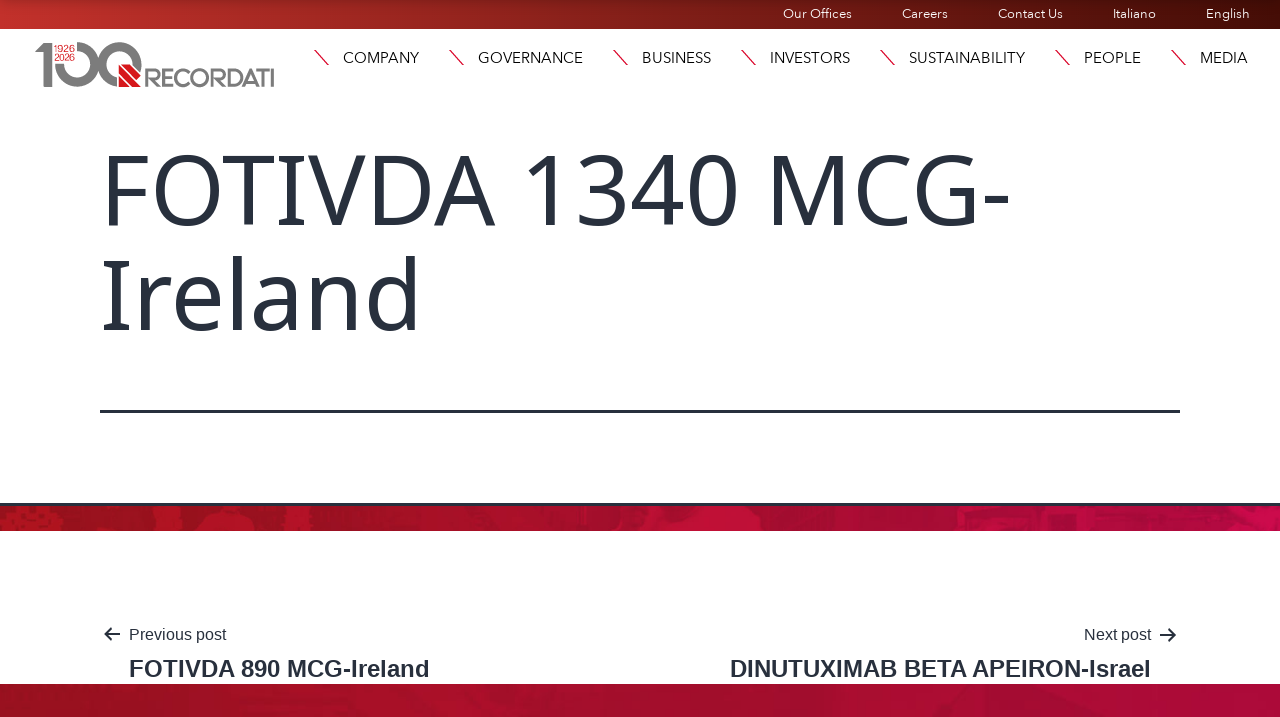

--- FILE ---
content_type: text/css
request_url: https://recordati.com/wp-content/uploads/elementor/css/post-33157.css?ver=1768497986
body_size: 646
content:
.elementor-33157 .elementor-element.elementor-element-1dfcfc3{--display:flex;}.elementor-widget-heading .elementor-heading-title{font-family:var( --e-global-typography-primary-font-family ), Sans-serif;font-weight:var( --e-global-typography-primary-font-weight );color:var( --e-global-color-primary );}.elementor-33157 .elementor-element.elementor-element-32280bf{width:100%;max-width:100%;text-align:center;}.elementor-33157 .elementor-element.elementor-element-32280bf > .elementor-widget-container{padding:0px 0px 40px 0px;}.elementor-33157 .elementor-element.elementor-element-32280bf.elementor-element{--align-self:center;}.elementor-33157 .elementor-element.elementor-element-32280bf .elementor-heading-title{font-family:"noto-sans", Sans-serif;font-weight:700;color:#C9C7C7;}.elementor-widget-text-editor{font-family:var( --e-global-typography-text-font-family ), Sans-serif;font-weight:var( --e-global-typography-text-font-weight );color:var( --e-global-color-text );}.elementor-widget-text-editor.elementor-drop-cap-view-stacked .elementor-drop-cap{background-color:var( --e-global-color-primary );}.elementor-widget-text-editor.elementor-drop-cap-view-framed .elementor-drop-cap, .elementor-widget-text-editor.elementor-drop-cap-view-default .elementor-drop-cap{color:var( --e-global-color-primary );border-color:var( --e-global-color-primary );}.elementor-33157 .elementor-element.elementor-element-8a45f06{text-align:center;font-family:var( --e-global-typography-e14bcda-font-family ), Sans-serif;font-weight:var( --e-global-typography-e14bcda-font-weight );line-height:var( --e-global-typography-e14bcda-line-height );}.elementor-widget-button .elementor-button{background-color:var( --e-global-color-accent );font-family:var( --e-global-typography-accent-font-family ), Sans-serif;font-weight:var( --e-global-typography-accent-font-weight );}.elementor-33157 .elementor-element.elementor-element-db4e31d .elementor-button{background-color:#DE78A3;font-family:var( --e-global-typography-f3bf735-font-family ), Sans-serif;font-weight:var( --e-global-typography-f3bf735-font-weight );text-transform:var( --e-global-typography-f3bf735-text-transform );fill:#FFFFFF;color:#FFFFFF;border-style:solid;border-width:0px 0px 0px 0px;border-color:var( --e-global-color-bceb7c5 );border-radius:25px 25px 25px 25px;padding:8px 25px 8px 25px;}.elementor-33157 .elementor-element.elementor-element-8019f9b .elementor-button{background-color:#DE78A3;font-family:var( --e-global-typography-f3bf735-font-family ), Sans-serif;font-weight:var( --e-global-typography-f3bf735-font-weight );text-transform:var( --e-global-typography-f3bf735-text-transform );fill:#FFFFFF;color:#FFFFFF;border-style:solid;border-width:0px 0px 0px 0px;border-color:var( --e-global-color-bceb7c5 );border-radius:25px 25px 25px 25px;padding:8px 25px 8px 25px;}#elementor-popup-modal-33157{background-color:rgba(0,0,0,.8);justify-content:center;align-items:center;pointer-events:all;}#elementor-popup-modal-33157 .dialog-message{width:640px;height:auto;}#elementor-popup-modal-33157 .dialog-close-button{display:flex;}#elementor-popup-modal-33157 .dialog-widget-content{box-shadow:2px 8px 23px 3px rgba(0,0,0,0.2);}@media(max-width:2649px){.elementor-33157 .elementor-element.elementor-element-8a45f06{line-height:var( --e-global-typography-e14bcda-line-height );}}@media(max-width:768px){.elementor-33157 .elementor-element.elementor-element-8a45f06{line-height:var( --e-global-typography-e14bcda-line-height );}}@media(max-width:600px){.elementor-33157 .elementor-element.elementor-element-8a45f06{line-height:var( --e-global-typography-e14bcda-line-height );}}@media(min-width:2650px){.elementor-33157 .elementor-element.elementor-element-8a45f06{line-height:var( --e-global-typography-e14bcda-line-height );}.elementor-33157 .elementor-element.elementor-element-db4e31d .elementor-button{border-width:0px 0px 0px 0px;}.elementor-33157 .elementor-element.elementor-element-8019f9b .elementor-button{border-width:0px 0px 0px 0px;}}

--- FILE ---
content_type: text/css
request_url: https://recordati.com/wp-content/uploads/elementor/css/post-12295.css?ver=1768497986
body_size: 1243
content:
.elementor-12295 .elementor-element.elementor-element-2acca837{--display:flex;--min-height:151px;--flex-direction:row;--container-widget-width:calc( ( 1 - var( --container-widget-flex-grow ) ) * 100% );--container-widget-height:100%;--container-widget-flex-grow:1;--container-widget-align-self:stretch;--flex-wrap-mobile:wrap;--justify-content:space-between;--align-items:stretch;--gap:0px 0px;--row-gap:0px;--column-gap:0px;box-shadow:0px -10px 20px -3px rgba(0, 0, 0, 0.09);--padding-top:50px;--padding-bottom:50px;--padding-left:50px;--padding-right:50px;}.elementor-12295 .elementor-element.elementor-element-2acca837:not(.elementor-motion-effects-element-type-background), .elementor-12295 .elementor-element.elementor-element-2acca837 > .elementor-motion-effects-container > .elementor-motion-effects-layer{background-color:#FFFFFF;}.elementor-12295 .elementor-element.elementor-element-2acca837.e-con{--align-self:flex-start;}.elementor-12295 .elementor-element.elementor-element-3c056ad9{--display:flex;--flex-direction:column;--container-widget-width:calc( ( 1 - var( --container-widget-flex-grow ) ) * 100% );--container-widget-height:initial;--container-widget-flex-grow:0;--container-widget-align-self:initial;--flex-wrap-mobile:wrap;--align-items:stretch;--gap:0px 0px;--row-gap:0px;--column-gap:0px;--padding-top:0%;--padding-bottom:0%;--padding-left:0%;--padding-right:0%;}.elementor-12295 .elementor-element.elementor-element-3c056ad9.e-con{--align-self:flex-start;}.elementor-12295 .elementor-element.elementor-element-620afc2{--display:flex;--overflow:auto;--margin-top:0px;--margin-bottom:0px;--margin-left:0px;--margin-right:0px;--padding-top:0px;--padding-bottom:0px;--padding-left:0px;--padding-right:0px;}.elementor-widget-text-editor{font-family:var( --e-global-typography-text-font-family ), Sans-serif;font-weight:var( --e-global-typography-text-font-weight );color:var( --e-global-color-text );}.elementor-widget-text-editor.elementor-drop-cap-view-stacked .elementor-drop-cap{background-color:var( --e-global-color-primary );}.elementor-widget-text-editor.elementor-drop-cap-view-framed .elementor-drop-cap, .elementor-widget-text-editor.elementor-drop-cap-view-default .elementor-drop-cap{color:var( --e-global-color-primary );border-color:var( --e-global-color-primary );}.elementor-12295 .elementor-element.elementor-element-b13a986{font-family:"noto-sans", Sans-serif;font-weight:300;color:var( --e-global-color-secondary );}.elementor-12295 .elementor-element.elementor-element-eaa125f{--display:flex;--overflow:auto;--margin-top:0px;--margin-bottom:0px;--margin-left:0px;--margin-right:0px;--padding-top:0px;--padding-bottom:0px;--padding-left:0px;--padding-right:0px;}.elementor-12295 .elementor-element.elementor-element-949f7a4{font-family:"noto-sans", Sans-serif;font-weight:300;color:var( --e-global-color-secondary );}.elementor-12295 .elementor-element.elementor-element-1d727142{--display:flex;--flex-direction:column;--container-widget-width:calc( ( 1 - var( --container-widget-flex-grow ) ) * 100% );--container-widget-height:initial;--container-widget-flex-grow:0;--container-widget-align-self:initial;--flex-wrap-mobile:wrap;--justify-content:flex-start;--align-items:center;--gap:0px 0px;--row-gap:0px;--column-gap:0px;--padding-top:0px;--padding-bottom:0px;--padding-left:0px;--padding-right:0px;}.elementor-widget-icon.elementor-view-stacked .elementor-icon{background-color:var( --e-global-color-primary );}.elementor-widget-icon.elementor-view-framed .elementor-icon, .elementor-widget-icon.elementor-view-default .elementor-icon{color:var( --e-global-color-primary );border-color:var( --e-global-color-primary );}.elementor-widget-icon.elementor-view-framed .elementor-icon, .elementor-widget-icon.elementor-view-default .elementor-icon svg{fill:var( --e-global-color-primary );}.elementor-12295 .elementor-element.elementor-element-1a4d4c40{width:auto;max-width:auto;top:-37px;}body:not(.rtl) .elementor-12295 .elementor-element.elementor-element-1a4d4c40{right:-36.7px;}body.rtl .elementor-12295 .elementor-element.elementor-element-1a4d4c40{left:-36.7px;}.elementor-12295 .elementor-element.elementor-element-1a4d4c40 .elementor-icon-wrapper{text-align:end;}.elementor-12295 .elementor-element.elementor-element-1a4d4c40.elementor-view-stacked .elementor-icon{background-color:var( --e-global-color-secondary );}.elementor-12295 .elementor-element.elementor-element-1a4d4c40.elementor-view-framed .elementor-icon, .elementor-12295 .elementor-element.elementor-element-1a4d4c40.elementor-view-default .elementor-icon{color:var( --e-global-color-secondary );border-color:var( --e-global-color-secondary );}.elementor-12295 .elementor-element.elementor-element-1a4d4c40.elementor-view-framed .elementor-icon, .elementor-12295 .elementor-element.elementor-element-1a4d4c40.elementor-view-default .elementor-icon svg{fill:var( --e-global-color-secondary );}.elementor-12295 .elementor-element.elementor-element-1a4d4c40.elementor-view-stacked .elementor-icon:hover{background-color:#B2A8BC;}.elementor-12295 .elementor-element.elementor-element-1a4d4c40.elementor-view-framed .elementor-icon:hover, .elementor-12295 .elementor-element.elementor-element-1a4d4c40.elementor-view-default .elementor-icon:hover{color:#B2A8BC;border-color:#B2A8BC;}.elementor-12295 .elementor-element.elementor-element-1a4d4c40.elementor-view-framed .elementor-icon:hover, .elementor-12295 .elementor-element.elementor-element-1a4d4c40.elementor-view-default .elementor-icon:hover svg{fill:#B2A8BC;}.elementor-12295 .elementor-element.elementor-element-1a4d4c40 .elementor-icon{font-size:18px;}.elementor-12295 .elementor-element.elementor-element-1a4d4c40 .elementor-icon svg{height:18px;}#elementor-popup-modal-12295 .dialog-widget-content{animation-duration:1s;background-color:#FFFFFF00;margin:50px 0px 0px 0px;}#elementor-popup-modal-12295{background-color:#FFFFFFE6;justify-content:center;align-items:flex-start;pointer-events:all;}#elementor-popup-modal-12295 .dialog-message{width:950px;height:430px;align-items:flex-end;padding:0% 3% 0% 3%;}@media(min-width:601px){.elementor-12295 .elementor-element.elementor-element-3c056ad9{--width:100%;}.elementor-12295 .elementor-element.elementor-element-620afc2{--content-width:100%;}.elementor-12295 .elementor-element.elementor-element-eaa125f{--content-width:100%;}.elementor-12295 .elementor-element.elementor-element-1d727142{--width:10%;}}@media(max-width:768px){.elementor-12295 .elementor-element.elementor-element-2acca837{--min-height:0px;}.elementor-12295 .elementor-element.elementor-element-3c056ad9{--justify-content:flex-start;--align-items:stretch;--container-widget-width:calc( ( 1 - var( --container-widget-flex-grow ) ) * 100% );}.elementor-12295 .elementor-element.elementor-element-1a4d4c40 > .elementor-widget-container{margin:20px 0px 0px 0px;}.elementor-12295 .elementor-element.elementor-element-1a4d4c40 .elementor-icon{font-size:18px;}.elementor-12295 .elementor-element.elementor-element-1a4d4c40 .elementor-icon svg{height:18px;}#elementor-popup-modal-12295 .dialog-message{width:100vw;height:58vh;padding:5% 5% 5% 5%;}}@media(max-width:600px){.elementor-12295 .elementor-element.elementor-element-2acca837{--padding-top:5%;--padding-bottom:5%;--padding-left:5%;--padding-right:5%;}.elementor-12295 .elementor-element.elementor-element-3c056ad9{--padding-top:0px;--padding-bottom:0px;--padding-left:0px;--padding-right:0px;}.elementor-12295 .elementor-element.elementor-element-1d727142{--min-height:30vh;--margin-top:10%;--margin-bottom:0%;--margin-left:0%;--margin-right:0%;}body:not(.rtl) .elementor-12295 .elementor-element.elementor-element-1a4d4c40{right:0px;}body.rtl .elementor-12295 .elementor-element.elementor-element-1a4d4c40{left:0px;}.elementor-12295 .elementor-element.elementor-element-1a4d4c40{top:-390px;}.elementor-12295 .elementor-element.elementor-element-1a4d4c40 .elementor-icon{font-size:20px;}.elementor-12295 .elementor-element.elementor-element-1a4d4c40 .elementor-icon svg{height:20px;}#elementor-popup-modal-12295 .dialog-message{width:100vw;height:94vh;padding:3% 3% 3% 3%;}#elementor-popup-modal-12295{justify-content:center;align-items:center;}#elementor-popup-modal-12295 .dialog-widget-content{margin:0% 0% 0% 0%;}}/* Start custom CSS for container, class: .elementor-element-620afc2 */.elementor-12295 .elementor-element.elementor-element-620afc2 {
    max-height:250px;
}/* End custom CSS */
/* Start custom CSS for container, class: .elementor-element-eaa125f */.elementor-12295 .elementor-element.elementor-element-eaa125f {
    max-height:250px;
}/* End custom CSS */

--- FILE ---
content_type: application/javascript
request_url: https://recordati.com/wp-content/themes/recordati/js/recordati.js?ver=1
body_size: 2268
content:
$(document).ready(function(){
    
	if ($('.noResultsHeader').length >= 1) {
    	
        $('.ecs-posts').each(function(){
        	if(!$(this).children().hasClass('elementor-posts-nothing-found')) {
            	$(this).parent().children('.noResultsHeader').hide();
            }
        })
        
    }

	$('#masthead.site-header .page-container nav .primary-menu-container ul li a').on('mouseover', function(e){
		
		//e.stopPropagation();
	}) 

	var winWidth = $(window).width();

	if (winWidth <= 1275) {
		//$('#primary-menu-list>li>a').doubleTapToGo();



		// $('.primary-menu-container ul li .sub-menu-toggle').attr('onclick', '');

		$('#masthead.site-header .page-container nav .primary-menu-container ul .menu-item').on('click', function(e){
			// e.stopPropagation();
			// e.preventDefault();
			//var attrTarget = $(this).parent().children('.page-container');

			console.log('Main Link has clicked');

			if (!$(this).parent().children('.page-container').hasClass('active')) {
				$(this).parent().children('.page-container').addClass('active');
			} else {
				$(this).parent().children('.page-container').removeClass('active');
			}
		});
	}

	// -------------- //
	// NAV ALTERATION //
	// -------------- //
	var firstSubNavChild = $('#primary-menu-list .menu-item-has-children .sub-menu');
	$('#primary-menu-list>.menu-item-has-children>.sub-menu').each(function(){
		
		var firstNavChildLink = $(this).children('li').first().children('.sub-menu').children('li').first().children('a').attr('href');
		
		// --------------------------------------------------------- //
		// REPLACE THE TOP LEVEL NAV LINK WITH THE FIRST CHILDS HREF //
		// --------------------------------------------------------- //
		if (winWidth >= 1276) {
			$(this).parent().children('a').attr('href', firstNavChildLink);
		}

	});
	

	$( "#primary-menu-list>.menu-item-has-children>.sub-menu" ).wrap('<div class="page-container"></div>');

	$('#primary-menu-list li').each(function(){
		if(!$(this).hasClass('menu-item-has-children')) {
			$(this).append('<button class="sub-menu-toggle" aria-expanded="false" onclick="twentytwentyoneExpandSubMenu(this)"><span class="icon-plus"><svg version="1.1" id="Layer_1" xmlns="http://www.w3.org/2000/svg" xmlns:xlink="http://www.w3.org/1999/xlink" x="0px" y="0px" viewBox="0 0 15.4 15.6" style="enable-background:new 0 0 15.4 15.6;" xml:space="preserve"><style type="text/css">.st0-top-nav-indicator{fill:#DB0B2E;}</style><polygon class="st0-top-nav-indicator" points="15.4,15.6 13.7,15.6 0,0 1.7,0 "></polygon></svg></span><span class="icon-minus"><svg version="1.1" id="Layer_1" xmlns="http://www.w3.org/2000/svg" xmlns:xlink="http://www.w3.org/1999/xlink" x="0px" y="0px" viewBox="0 0 21.8 1.4" style="enable-background:new 0 0 21.8 1.4;" xml:space="preserve"><style type="text/css">.st0-logo-item-current{fill:#DB0B2E;}</style><polygon class="st0-logo-item-current" points="21.8,0 20.7,1.3 0,1.4 1.1,0.2 "></polygon></svg></span><span class="screen-reader-text">Open menu</span></button>');
		}
	});
	$('#primary-menu-list li .sub-menu .sub-menu li').each(function(){
		if($(this).hasClass('menu-item-has-children')) {
			$(this).append('<button class="sub-menu-toggle" aria-expanded="false" onclick="twentytwentyoneExpandSubMenu(this)"><span class="icon-plus"><svg version="1.1" id="Layer_1" xmlns="http://www.w3.org/2000/svg" xmlns:xlink="http://www.w3.org/1999/xlink" x="0px" y="0px" viewBox="0 0 15.4 15.6" style="enable-background:new 0 0 15.4 15.6;" xml:space="preserve"><style type="text/css">.st0-top-nav-indicator{fill:#DB0B2E;}</style><polygon class="st0-top-nav-indicator" points="15.4,15.6 13.7,15.6 0,0 1.7,0 "></polygon></svg></span><span class="icon-minus"><svg version="1.1" id="Layer_1" xmlns="http://www.w3.org/2000/svg" xmlns:xlink="http://www.w3.org/1999/xlink" x="0px" y="0px" viewBox="0 0 21.8 1.4" style="enable-background:new 0 0 21.8 1.4;" xml:space="preserve"><style type="text/css">.st0-logo-item-current{fill:#DB0B2E;}</style><polygon class="st0-logo-item-current" points="21.8,0 20.7,1.3 0,1.4 1.1,0.2 "></polygon></svg></span><span class="screen-reader-text">Open menu</span></button>');
		}
	});

	// ----------------------------------------- //
	// REPLACE THE TOP LEVEL NAV LINK INDICATORS //
	// ----------------------------------------- //
	$('#primary-menu-list .menu-item-has-children .sub-menu-toggle .icon-plus').each(function(){
		$(this).html('<svg version="1.1" id="Layer_1" xmlns="http://www.w3.org/2000/svg" xmlns:xlink="http://www.w3.org/1999/xlink" x="0px" y="0px" viewBox="0 0 15.4 15.6" style="enable-background:new 0 0 15.4 15.6;" xml:space="preserve"><style type="text/css">.st0-top-nav-indicator{fill:#DB0B2E;}</style><polygon class="st0-top-nav-indicator" points="15.4,15.6 13.7,15.6 0,0 1.7,0 "/></svg>');
	})
	$('#primary-menu-list .menu-item-has-children .sub-menu-toggle .icon-minus').each(function(){
		$(this).html('<svg version="1.1" id="Layer_1" xmlns="http://www.w3.org/2000/svg" xmlns:xlink="http://www.w3.org/1999/xlink" x="0px" y="0px" viewBox="0 0 21.8 1.4" style="enable-background:new 0 0 21.8 1.4;" xml:space="preserve"><style type="text/css">.st0-logo-item-current{fill:#DB0B2E;}</style><polygon class="st0-logo-item-current" points="21.8,0 20.7,1.3 0,1.4 1.1,0.2 "/></svg>');
	});
    
    
    $('#primary-menu-list .menu-item-has-children').each(function(){
    	
        //$(this).on('mouseover', function(){
        //	//$(this).children('.sub-menu-toggle').attr('aria-expanded', 'true');
        //    $(this).addClass('active');
        //});
        //
        //$(this).on('mouseout', function(){
        //	//$(this).children('.sub-menu-toggle').attr('aria-expanded', 'false');
        //    $(this).removeClass('active');
        //});
    });
    

	// ---------------------- //
	// SEARCH FORM ACTIVATION //
	// ---------------------- //

	$('.search .searchForm').on('click', function(){
		$('.hiddenSearch').addClass('active');
	});
	$('.hiddenSearch .searchUpArrow').on('click', function(){
		$('.hiddenSearch').removeClass('active');
	});

	$('.menu-toggle').on('click', function(){
		$(this).toggleClass('mobile-active');
		$('#masthead.site-header').toggleClass('mobile-active');
	})

	// ---------------------- //
	// PRODUCT FILTER SCRIPTS //
	// ---------------------- //

	function productFilters() {
		var countryFilterVal = $('.product-filter .country').val();
		var productFilterVal = $('.product-filter .productArea').find(':selected').data('id');

		if (productFilterVal == "All" && countryFilterVal == "All") {
			$('.product-selector-body').addClass('active');
		}
		if (productFilterVal !== "All" && countryFilterVal == "All") {
			$('.product-selector-body').removeClass('active');
			$('.product-selector-body[data-catid="'+ productFilterVal +'"]').addClass('active');
		}
		if (productFilterVal == "All" && countryFilterVal !== "All") {
			$('.product-selector-body').removeClass('active');
			$('.product-selector-body[data-country="'+ countryFilterVal +'"]').addClass('active');
		}
		if (productFilterVal !== "All" && countryFilterVal !== "All") {
			$('.product-selector-body').removeClass('active');
			$('.product-selector-body[data-country="'+ countryFilterVal +'"][data-catid="'+ productFilterVal +'"]').addClass('active');
		} 

	}

	$('.product-filter .productArea').on('change', function(){
		
		productFilters();
		
	});

	$('.product-filter .country').on('change', function(){
		
		productFilters();

	});

	$("select option:contains('SPC')").each(function(){
	    $(this).text($(this).text().replace('SPC',''));
	    $(this).text($(this).text().replace(',',''));
	});
	$("select option:contains('RARE')").each(function(){
	    $(this).text($(this).text().replace('RARE DISEASE',''));
	    $(this).text($(this).text().replace(',',''));
	});


	// -------------------- //
	// MEDIA FILTER SCRIPTS //
	// -------------------- //
	$('.media_top_nav li').first().addClass('active');
	$('.media_top_nav li').first().children('.posts').addClass('active');
	$('.media_top_nav li').first().children('a').addClass('active');

	$('.media_top_nav li a').each(function(){
		$(this).on('click', function(){
			var yearFilterVal = $('.year_nav ul li a.active').data('dateid');
			var currentTabLink = $(this).data('dateid');

			$('.media_top_nav li').removeClass('active');
			$('.media_top_nav li .posts').removeClass('active');
			$('.media_top_nav li a').removeClass('active');
			$(this).addClass('active');	
			$(this).parent().children('.posts').addClass('active');
			$(this).parent().addClass('active');
			$(this).parent().children('.posts').children('.post').removeClass('active');

			$(this).parent().children('.posts').children('.post[data-date='+yearFilterVal+'][data-catid='+currentTabLink+']').addClass('active');
		});
	});
	
	$('.year_nav ul li').first().children().addClass('active');
		

	$('.year_nav ul li a').each( function(){
		$(this).on('click',function(){
			var dateFilterVal = $(this).data('dateid');
			var activeTabLink = $('.media_top_nav li.active>a').data('dateid');

			$('.media_top_nav li .posts .post').removeClass('active');
			$('.media_top_nav li .posts .post').removeClass('latest');
			$('.media_top_nav li.active .posts .post[data-date='+dateFilterVal+'][data-catid='+activeTabLink+']').addClass('active');
			$('.year_nav ul li a').removeClass('active');
			$(this).addClass('active');
			
		});
	});

		// var SearchString = $('.global .searchInput').val();
		// var SearchStringLower = SearchString.toLowerCase();
		// if(hrefString.toLowerCase().indexOf('.pdf') != -1){
        
    

	$('.presentDownloads .elementor-button').each(function(){
		var hrefString = $(this).attr('href');

		console.log(hrefString);
  		
  		// var extension = hrefString.split('/').pop().split('.')[1];

  		$(this).attr("download", "");

  		if (hrefString.indexOf('.pdf') != -1){
  			$(this).addClass('pdf');
  		}
  		if (hrefString.indexOf('.html') != -1) {
  			$(this).addClass('html');
  		}
  		if (hrefString.indexOf('.xhtml') != -1) {
  			$(this).addClass('xhtml');
  			console.log('xhtml found');
  		}
  		if (hrefString.indexOf('.mp4') != -1) {
  			$(this).addClass('mp4');
  		}
  		if (hrefString.indexOf('.mp3') != -1) {
  			$(this).addClass('mp3');
  		}
  		if (hrefString.indexOf('.zip') != -1) {
  			$(this).addClass('zip');
  		}
  		if (hrefString.indexOf('.esef') != -1) {
  			$(this).addClass('esef');
  		}

	});

	// openFile("somestring.png");
    
    const links = document.querySelectorAll('a[download]');
    links.forEach(link => {
      const url = new URL(link.href);
      url.protocol = 'https';
      url.host = 'd2e3isjppdvvam.cloudfront.net';
      link.href = url.href;
    });


	$(window).resize(function(){
		var winWidth = $(window).width();

		if (winWidth >= 1276) {
			$('.menu-toggle').removeClass('mobile-active');
			$('#masthead.site-header').removeClass('mobile-active');
		}
	});


});